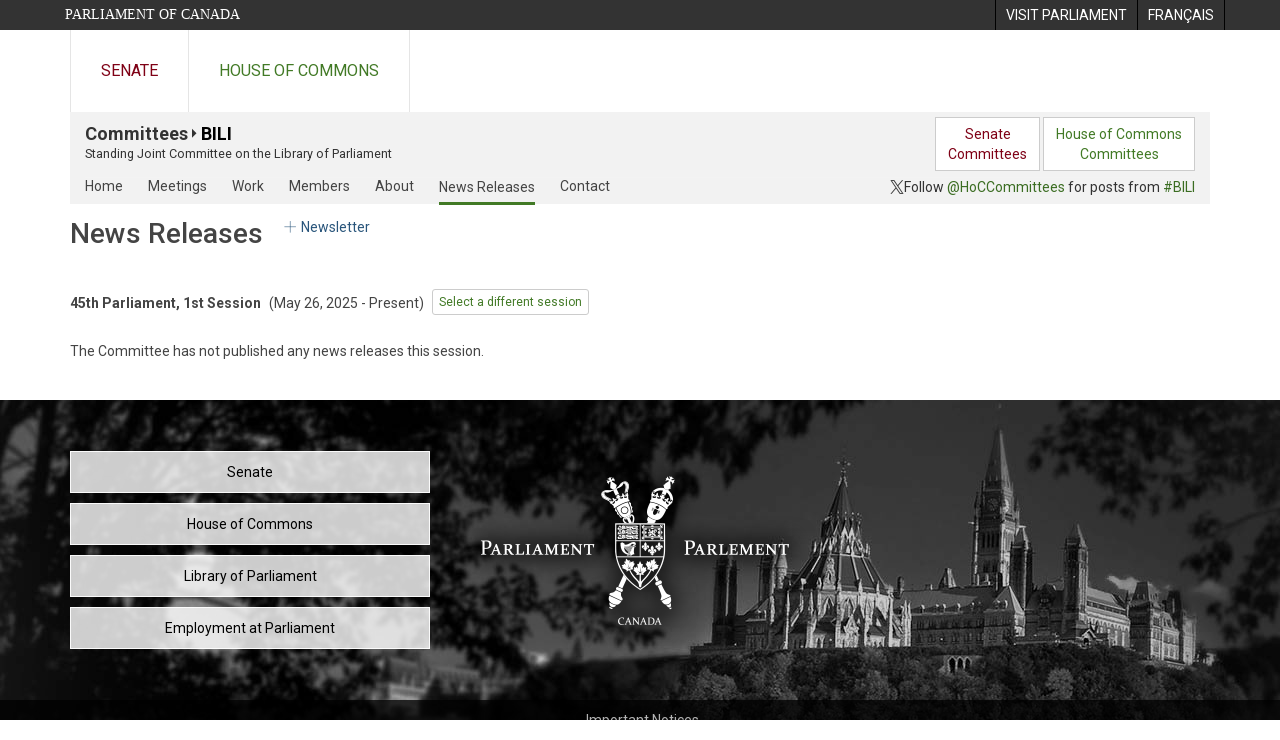

--- FILE ---
content_type: text/html; charset=utf-8
request_url: https://www.parl.ca/Committees/en/BILI/NewsReleases
body_size: 78423
content:





<!DOCTYPE html>

<html class="no-js" dir="ltr" lang="en" xml:lang="en">
<head>
    <meta charset="utf-8" />
    <title>BILI - News Releases - House of Commons of Canada</title>
    <meta name="description" content="A list of news releases published by the Library of Parliament. The news releases can be sorted by Parliament and Session.">
    <meta name="institution" content="House of Commons">
    <meta name="viewport" content="width=device-width, initial-scale=1.0">

    <link rel="stylesheet" media="all" type="text/css" href="/committees/ParlWebFoundation/Content/fonts/ionicons/ionicons.css" />
    <link rel='stylesheet' type='text/css' href='//fonts.googleapis.com/css?family=Open+Sans'>

    <script type='text/javascript' src='/CommonElements/js/jquery-3.7.1.min.js'></script>
<script type='text/javascript' src='/CommonElements/js/bootstrap.min.js'></script>
<link rel='stylesheet' type='text/css' media='all' href='/CommonElements/styles/bootstrap.min.css' />
<link rel='stylesheet' type='text/css' media='all' href='/CommonElements/styles/hoc-icons.min.css' />
<link rel='stylesheet' type='text/css' media='all' href='/CommonElements/styles/ce-parl-main.min.css' />
<link rel='stylesheet' type='text/css' media='all' href='/CommonElements/styles/ce-parl-mobile.min.css' />
<script type='text/javascript' src='https://www.googletagmanager.com/gtag/js?id=G-3B4FY0L638'></script>
<script>window.dataLayer = window.dataLayer || [];function gtag(){dataLayer.push(arguments);}gtag('js', new Date());gtag('config', 'G-3B4FY0L638');</script>

    
    
    <link rel="stylesheet" media="all" type="text/css" href="/committees/Styles/site.css" />
    


</head>

<body class="">

    
    <!-- Skip to Content -->
				<div class="local-anchor-container">
					<a href="#StartOfContent" class="ce-parl-skipnav sr-only sr-only-focusable">Skip to main content</a>
				</div>
				<!-- Parliament Header -->
				<div role="banner" class="ce-parl-header hidden-print">
					<div class="container">
						<a href="//www.parl.ca" class="ce-parl-btn pull-left">Parliament of Canada</a>
						<ul class="pull-right" role="menu">
							<li role="menuitem"> 
								<a href="https://visit.parl.ca/index-e.html" class="hoccmn-parent-org" rel="external">
										<span class="hidden-xs">Visit Parliament</span>
										<span class="visible-xs">Visit</span>
								</a>				
							</li>
							<li role="menuitem"> 
								<a href="https://www.parl.ca/Committees/fr/BILI/NewsReleases" class="hoccmn-parent-org">
										<span lang="fr-CA" class="hidden-xs">Français</span>
										<span lang="fr-CA" class="visible-xs">FR</span>
								</a>				
							</li>
						</ul>
					</div>
				</div>
				<!-- Parl Navigation -->
				<nav class="ce-parl-nav hidden-print" aria-label="Main">
					<div class="container">
						<div class="row">
							<div class="col-sm-12">
								<ul class="ce-parl-nav-list">
										<li><a href="//sencanada.ca/en" class="ce-parl-nav-senate-link" rel="external">Senate</a></li>
										<li><a href="//www.ourcommons.ca" class="ce-parl-nav-hoc-link">House of Commons</a></li>
								</ul>
							</div>
						</div>
					</div>
				</nav>

    <div class="container" role="main">
        <a id="StartOfContent" tabindex="-1"></a>
        <div class="core-content">

        </div>

        






<nav class="navbar navbar-sitesection hidden-xs" role="navigation" aria-label="site navigation menu">
    

    <div class="core-content">

        <div class="navbar-header">
            <div class="navbar-brand">
                <div class="site-brand"><a class='header-title' href='//www.ourcommons.ca/committees/en/Home'>Committees</a> <i class='ion-android-arrow-dropright'></i> <a class='header-title current-committee-profile' href='/committees/en/BILI'>BILI</a></div>
                <div class="institution-brand">Standing Joint Committee on the Library of Parliament</div>
            </div>
            
        </div>

    </div>

</nav>

<!-- Desktop and Mobile Navigation -->
<nav class="navbar navbar-profile" role="navigation" aria-label="Navigation bar profile">

    <div class="core-content">

        <!-- Navigation bar on mobile only -->
        <div class="navbar-header hidden-sm hidden-md hidden-lg">

            <div class="navbar-brand">
                <div class="profile-title-primary"><a class='header-title' href='//www.ourcommons.ca/committees/en/Home'>Committees</a> <i class='ion-android-arrow-dropright'></i> <a class='header-title current-committee-profile' href='/committees/en/BILI'>BILI</a></div>
            </div>
        </div>

        <!-- Shown on desktop and mobile. Collapses into hamburger menu on mobile -->
        <div class="navbar-collapse" id="collapsible-profile-navbar">
            
    



<div class="hidden-xs">
    <ul class="nav navbar-nav">

            <li Class="inactive">
                <a Class="committees-profile-menu-home" href="/Committees/en/BILI">Home</a>
            </li>
            <li Class="inactive">
                <a Class="committees-profile-menu-home" href="/Committees/en/BILI/Meetings">Meetings</a>
            </li>
            <li Class="inactive">
                <a Class="committees-profile-menu-home" href="/Committees/en/BILI/Work">Work</a>
            </li>
            <li Class="inactive">
                <a Class="committees-profile-menu-home" href="/Committees/en/BILI/Members">Members</a>
            </li>
            <li Class="inactive">
                <a Class="committees-profile-menu-home" href="/Committees/en/BILI/About">About</a>
            </li>
            <li Class="active">
                <a Class="committees-profile-menu-home" href="/Committees/en/BILI/NewsReleases">News Releases</a>
            </li>
            <li Class="inactive">
                <a Class="committees-profile-menu-home" href="/Committees/en/BILI/Contact">Contact</a>
            </li>
    </ul>

        <div class="navbar-desktop-joint-button pull-right" role="menu">
            <div Class="btn btn-default SenatCommitteeButton">
                <a Class="committees-profile-menu-senat-Committees" role="menuitem" href="https://sencanada.ca/en/committees">Senate<br/>Committees</a>
            </div>
            <div Class="btn btn-default HouseCommitteeButton">
                <a class="committees-profile-menu-house-of-commons-committees" role="menuitem" href="//www.ourcommons.ca/Committees/en/">House of Commons<br/>Committees</a>
            </div>
        </div>
</div>

<!-- Mobile version -->
<div class="visible-xs">
    <div class="accordion-menu-mobile">
        <div class="accordion-section">
            <div class="accordion-toggle header">
                <div class="committee-profile-menu-header">
                    <div class="header-title">BILI</div>
                    <div class="profile-title-secondary">Library of Parliament</div>
                </div>
                <button class="expand-collapse-icon" aria-expanded="false" aria-controls="accordion-content-id" aria-label="committee profile" style="margin-top:-35px;">
                </button>
            </div>

            <ul class="accordion-content committee-content" id="accordion-content-id" aria-label="Profile menu">
                    <li>
                        <a Class="committees-profile-menu-home" href="/Committees/en/BILI">
                            <div Class="menu-item inactive">
                                <i Class="icon-home"></i> Home
                            </div>
                        </a>
                    </li>
                    <li>
                        <a class="committees-profile-menu-meetings" href="/Committees/en/BILI/Meetings">
                            <div class="menu-item inactive">
                                <i class="icon-calendar"></i> Meetings
                            </div>
                        </a>
                    </li>
                    <li>
                        <a class="committees-profile-menu-work" href="/Committees/en/BILI/Work">
                            <div class="menu-item inactive">
                                <i class="icon-book"></i> Work
                            </div>
                        </a>
                    </li>
                    <li>
                        <a class="committees-profile-menu-members" href="/Committees/en/BILI/Members">
                            <div class="menu-item inactive">
                                <i class="icon-group3"></i> Members
                            </div>
                        </a>
                    </li>
                    <li>
                        <a class="committees-profile-menu-about" href="/Committees/en/BILI/About">
                            <div class="menu-item inactive">
                                <i class="icon-info-circle"></i> About
                            </div>
                        </a>
                    </li>
                    <li>
                        <a class="committees-profile-menu-newsrelease" href="/Committees/en/BILI/NewsReleases">
                            <div class="menu-item active">
                                <i class="icon-newspaper"></i> News Releases
                            </div>
                        </a>
                    </li>
                    <li>
                        <a class="committees-profile-menu-contact" href="/Committees/en/BILI/Contact">
                            <div class="menu-item inactive">
                                <i class="icon-envelope"></i> Contact
                            </div>
                        </a>
                    </li>

                    <li>
                        <a Class="committees-profile-menu-senat-Committees" href="https://sencanada.ca/en/committees)">
                            <div Class="menu-item">
                                Senate Committees
                            </div>
                        </a>
                    </li>
                    <li>
                        <a Class="committees-profile-menu-house-of-commons-committees" href="//www.ourcommons.ca/Committees/en/">
                            <div Class="menu-item">
                                House of Commons Committees
                            </div>
                        </a>
                    </li>
            </ul>
        </div>

    </div>
</div>


<!-- Twitter link -->
    <div Class="twitter-link">
        <i Class="hoc-icon icon-social-twitter"></i><span>Follow <a href="https://twitter.com/HoCCommittees?lang=en">@HoCCommittees</a> for posts from <a href="https://twitter.com/search?f=tweets&amp;vertical=default&amp;q=%23BILI%20from:hoccommittees%20OR%20from:hocchamber&amp;src=typd&amp;lang=en">#BILI</a></span>
    </div>


        </div>

    </div>

</nav>



<a class="content-link" name="content"></a>















<!-- Title and Session Selector -->
<div class="panel panel-default">
    <div class="core-content">

            <h1 class="inline">News Releases</h1>
                <a class="committee-follow-button" href="//www.ourcommons.ca/cmte-subscription/en/Newsletter"><i class="icon-plus"></i>Newsletter</a>




<script type="text/javascript">

    $(document).ready(function () {

        $("#change-session-button").click(function () {
            $(this).addClass("hidden");
            $('#close-session-selector-button').removeClass("hidden");
            setTimeout(function () { $('.session-selector.active').trigger('set-session-focus') }, 50)
        })


        $("#close-session-selector-button").click(function () {
            $(this).addClass("hidden");
            $('#change-session-button').removeClass("hidden");
        })

        $(".session-selector-left").click(function () {
            var $sessionSelectorWrapper = $(this).parent().find('.session-selector-sessions-wrapper')
            $sessionSelectorWrapper.stop().animate({
                scrollLeft: $sessionSelectorWrapper.scrollLeft() - $sessionSelectorWrapper.width() + ($sessionSelectorWrapper.width() * 20 / 100)
            }, 500);
        });
        $(".session-selector-right").click(function () {
            var $sessionSelectorWrapper = $(this).parent().find('.session-selector-sessions-wrapper')
            $sessionSelectorWrapper.stop().animate({
                scrollLeft: $sessionSelectorWrapper.scrollLeft() + $sessionSelectorWrapper.width() - ($sessionSelectorWrapper.width() * 20 / 100)
            }, 500);
        });

        $('.session-selector-sessions-wrapper').on('scroll', function () {

            $sessionSelectorLeft = $(this).parent().find('.session-selector-left')
            $sessionSelectorRight = $(this).parent().find('.session-selector-right')

            if ($(this).scrollLeft() == 0) {
                $sessionSelectorLeft.addClass('disabled');
            } else {
                $sessionSelectorLeft.removeClass('disabled');
            }

            if ($(this).scrollLeft() + $(this).width() == $(this)[0].scrollWidth) {
                $sessionSelectorRight.addClass('disabled');
            } else {
                $sessionSelectorRight.removeClass('disabled');
            }
        });

        $('.session-selector').popover();

        $('.session-selector').on('hover', function () {
            if (Modernizr.touch) {
                return false;
            }
        });
        $('.session-selector').on('click', function () {
            if (Modernizr.touch) {
                $('.session-selector').show()
                return false;
            } else {
                $(this).trigger("session-changed")
                if ($(this).attr("href") == "") {
                    return false;
                }
            }

        });

        $('.session-selector').on('set-session-focus', function () {

            var $sessionSelectorWrapper = $(this).closest('.session-selector-container').find('.session-selector-sessions-wrapper')

            $sessionSelectorWrapper.stop().animate({
                scrollLeft: $sessionSelectorWrapper.scrollLeft() - $sessionSelectorWrapper.width() + $(this).position().left + ($sessionSelectorWrapper.width() / 2)
            }, 250);
        })

        $('.session-selector').on('session-changed', function () {

            $('.session-selector').removeClass('active');
            $(this).addClass('active')

            //var $sessionSelectorWrapper = $(this).closest('.session-selector-container').find('.session-selector-sessions-wrapper')

            //if ($(this).position().left < 0 || ($(this).position().left + $(this).width() > $sessionSelectorWrapper.width())) {
            //    $sessionSelectorWrapper.stop().animate({
            //        scrollLeft: $sessionSelectorWrapper.scrollLeft() - $sessionSelectorWrapper.width() + $(this).position().left + ($sessionSelectorWrapper.width() / 2)
            //    }, 500);
            //}
        })


        $('.session-selector').on('inserted.bs.popover', function () {
            var btn = ''
            var $popupDetails = $(this).parent().find('.session-popover-details')
            if (!Modernizr.touch) {
                $popupDetails.find('.session-button-wrapper').remove();
            }
            $('#' + $(this).data('bs.popover').$tip[0].id).css('margin-top', '12px').html($popupDetails.html()) // => popover12356
        });

        $('.session-selector.active').trigger('set-session-focus')

    })

</script>



<div id="IsLatestSessionActive" class="hidden">yes</div>
<div class="session-archives-block">
    <div class="session-archives-header">
        <span id="session-bold">45th Parliament, 1st Session</span>
            <div id="session-reg">(May 26, 2025 - Present)</div>
            <span class="archive-inline-button" id="change-session">
                <a class="btn btn-default btn-sm" href="" onclick="return false;" onkeypress="return false;">Select a different session</a>
            </span>
    </div>
</div>
<div class="session-archives-container" style=display:none;>
    <div class="session-archives-centered-container carousel slide" data-ride="carousel">
        <div class='sessions-visible-container'>
            <div class='sessions-hidden-container'>


                <div class="session-selector-container">
                    <div class="session-selector-left">
                        <i class="hoc-icon icon-left"></i>
                    </div>
                    <div class="session-selector-sessions-wrapper">
                        <div class="session-selector-sessions">
                                    <div style="padding-left:6px;width:253px;border-bottom-color:#D71920" Class="session-selector-session">
                                        <div style="display:table;width:253px;">
                                            <a data-trigger="hover" data-placement="bottom" data-toggle="popover" data-container="body" data-content=""
                                               title="35th Parliament, 1st Session, January 17, 1994 - February 2, 1996"
                                               data-acronym="acronym" data-parliament="35" data-session="1" href="https://www.parl.ca/Committees/en/BILI/NewsReleases?parl=35&amp;session=1" class="session-selector " style="width:245px">
                                                <div aria-hidden="true">35-1</div>
                                            </a>

                                            <span class="" style="width:8px">
                                                <span class="sr-only">
                                                    Period between sessions
                                                </span>
                                            </span>
                                            <div Class="session-popover-details hidden">
                                                <div Class="arrow" style="left: 50%;"></div>
                                                <div Class="popover-title">
                                                    <div Class="session-title">35th Parliament, 1st Session</div>
                                                    <div Class="session-date">January 17, 1994 - February 2, 1996</div>
                                                </div>

                                                <div Class="popover-content">
                                                    <div Class="session-caucus" style="color:#D71920;">Liberal</div>
                                                    <div Class="prime-minister">Right Hon. Jean Chr&#233;tien</div>
                                                    <div Class="session-button-wrapper">
                                                        <a href="https://www.parl.ca/Committees/en/BILI/NewsReleases?parl=35&amp;session=1" Class="session-select-button btn btn-default">ACCESS 35-1</a>
                                                    </div>
                                                </div>
                                            </div>
                                        </div>
                                    </div>
                                    <div style="padding-left:0px;width:188px;border-bottom-color:#D71920" Class="session-selector-session">
                                        <div style="display:table;width:188px;">
                                            <a data-trigger="hover" data-placement="bottom" data-toggle="popover" data-container="body" data-content=""
                                               title="35th Parliament, 2nd Session, February 27, 1996 - April 27, 1997"
                                               data-acronym="acronym" data-parliament="35" data-session="2" href="https://www.parl.ca/Committees/en/BILI/NewsReleases?parl=35&amp;session=2" class="session-selector " style="width:139px">
                                                <div aria-hidden="true">35-2</div>
                                            </a>

                                            <span class="" style="width:49px">
                                                <span class="sr-only">
                                                    Period between parliaments
                                                </span>
                                            </span>
                                            <div Class="session-popover-details hidden">
                                                <div Class="arrow" style="left: 50%;"></div>
                                                <div Class="popover-title">
                                                    <div Class="session-title">35th Parliament, 2nd Session</div>
                                                    <div Class="session-date">February 27, 1996 - April 27, 1997</div>
                                                </div>

                                                <div Class="popover-content">
                                                    <div Class="session-caucus" style="color:#D71920;">Liberal</div>
                                                    <div Class="prime-minister">Right Hon. Jean Chr&#233;tien</div>
                                                    <div Class="session-button-wrapper">
                                                        <a href="https://www.parl.ca/Committees/en/BILI/NewsReleases?parl=35&amp;session=2" Class="session-select-button btn btn-default">ACCESS 35-2</a>
                                                    </div>
                                                </div>
                                            </div>
                                        </div>
                                    </div>
                                    <div style="padding-left:0px;width:247px;border-bottom-color:#D71920" Class="session-selector-session">
                                        <div style="display:table;width:247px;">
                                            <a data-trigger="hover" data-placement="bottom" data-toggle="popover" data-container="body" data-content=""
                                               title="36th Parliament, 1st Session, September 22, 1997 - September 18, 1999"
                                               data-acronym="acronym" data-parliament="36" data-session="1" href="https://www.parl.ca/Committees/en/BILI/NewsReleases?parl=36&amp;session=1" class="session-selector " style="width:239px">
                                                <div aria-hidden="true">36-1</div>
                                            </a>

                                            <span class="" style="width:8px">
                                                <span class="sr-only">
                                                    Period between sessions
                                                </span>
                                            </span>
                                            <div Class="session-popover-details hidden">
                                                <div Class="arrow" style="left: 50%;"></div>
                                                <div Class="popover-title">
                                                    <div Class="session-title">36th Parliament, 1st Session</div>
                                                    <div Class="session-date">September 22, 1997 - September 18, 1999</div>
                                                </div>

                                                <div Class="popover-content">
                                                    <div Class="session-caucus" style="color:#D71920;">Liberal</div>
                                                    <div Class="prime-minister">Right Hon. Jean Chr&#233;tien</div>
                                                    <div Class="session-button-wrapper">
                                                        <a href="https://www.parl.ca/Committees/en/BILI/NewsReleases?parl=36&amp;session=1" Class="session-select-button btn btn-default">ACCESS 36-1</a>
                                                    </div>
                                                </div>
                                            </div>
                                        </div>
                                    </div>
                                    <div style="padding-left:0px;width:156px;border-bottom-color:#D71920" Class="session-selector-session">
                                        <div style="display:table;width:156px;">
                                            <a data-trigger="hover" data-placement="bottom" data-toggle="popover" data-container="body" data-content=""
                                               title="36th Parliament, 2nd Session, October 12, 1999 - October 22, 2000"
                                               data-acronym="acronym" data-parliament="36" data-session="2" href="https://www.parl.ca/Committees/en/BILI/NewsReleases?parl=36&amp;session=2" class="session-selector " style="width:123px">
                                                <div aria-hidden="true">36-2</div>
                                            </a>

                                            <span class="" style="width:33px">
                                                <span class="sr-only">
                                                    Period between parliaments
                                                </span>
                                            </span>
                                            <div Class="session-popover-details hidden">
                                                <div Class="arrow" style="left: 50%;"></div>
                                                <div Class="popover-title">
                                                    <div Class="session-title">36th Parliament, 2nd Session</div>
                                                    <div Class="session-date">October 12, 1999 - October 22, 2000</div>
                                                </div>

                                                <div Class="popover-content">
                                                    <div Class="session-caucus" style="color:#D71920;">Liberal</div>
                                                    <div Class="prime-minister">Right Hon. Jean Chr&#233;tien</div>
                                                    <div Class="session-button-wrapper">
                                                        <a href="https://www.parl.ca/Committees/en/BILI/NewsReleases?parl=36&amp;session=2" Class="session-select-button btn btn-default">ACCESS 36-2</a>
                                                    </div>
                                                </div>
                                            </div>
                                        </div>
                                    </div>
                                    <div style="padding-left:0px;width:200px;border-bottom-color:#D71920" Class="session-selector-session">
                                        <div style="display:table;width:200px;">
                                            <a data-trigger="hover" data-placement="bottom" data-toggle="popover" data-container="body" data-content=""
                                               title="37th Parliament, 1st Session, January 29, 2001 - September 16, 2002"
                                               data-acronym="acronym" data-parliament="37" data-session="1" href="https://www.parl.ca/Committees/en/BILI/NewsReleases?parl=37&amp;session=1" class="session-selector " style="width:195px">
                                                <div aria-hidden="true">37-1</div>
                                            </a>

                                            <span class="" style="width:5px">
                                                <span class="sr-only">
                                                    Period between sessions
                                                </span>
                                            </span>
                                            <div Class="session-popover-details hidden">
                                                <div Class="arrow" style="left: 50%;"></div>
                                                <div Class="popover-title">
                                                    <div Class="session-title">37th Parliament, 1st Session</div>
                                                    <div Class="session-date">January 29, 2001 - September 16, 2002</div>
                                                </div>

                                                <div Class="popover-content">
                                                    <div Class="session-caucus" style="color:#D71920;">Liberal</div>
                                                    <div Class="prime-minister">Right Hon. Jean Chr&#233;tien</div>
                                                    <div Class="session-button-wrapper">
                                                        <a href="https://www.parl.ca/Committees/en/BILI/NewsReleases?parl=37&amp;session=1" Class="session-select-button btn btn-default">ACCESS 37-1</a>
                                                    </div>
                                                </div>
                                            </div>
                                        </div>
                                    </div>
                                    <div style="padding-left:0px;width:161px;border-bottom-color:#D71920" Class="session-selector-session">
                                        <div style="display:table;width:161px;">
                                            <a data-trigger="hover" data-placement="bottom" data-toggle="popover" data-container="body" data-content=""
                                               title="37th Parliament, 2nd Session, September 30, 2002 - November 12, 2003"
                                               data-acronym="acronym" data-parliament="37" data-session="2" href="https://www.parl.ca/Committees/en/BILI/NewsReleases?parl=37&amp;session=2" class="session-selector " style="width:134px">
                                                <div aria-hidden="true">37-2</div>
                                            </a>

                                            <span class="" style="width:27px">
                                                <span class="sr-only">
                                                    Period between sessions
                                                </span>
                                            </span>
                                            <div Class="session-popover-details hidden">
                                                <div Class="arrow" style="left: 50%;"></div>
                                                <div Class="popover-title">
                                                    <div Class="session-title">37th Parliament, 2nd Session</div>
                                                    <div Class="session-date">September 30, 2002 - November 12, 2003</div>
                                                </div>

                                                <div Class="popover-content">
                                                    <div Class="session-caucus" style="color:#D71920;">Liberal</div>
                                                    <div Class="prime-minister">Right Hon. Jean Chr&#233;tien</div>
                                                    <div Class="session-button-wrapper">
                                                        <a href="https://www.parl.ca/Committees/en/BILI/NewsReleases?parl=37&amp;session=2" Class="session-select-button btn btn-default">ACCESS 37-2</a>
                                                    </div>
                                                </div>
                                            </div>
                                        </div>
                                    </div>
                                    <div style="padding-left:0px;width:84px;border-bottom-color:#D71920" Class="session-selector-session">
                                        <div style="display:table;width:84px;">
                                            <a data-trigger="hover" data-placement="bottom" data-toggle="popover" data-container="body" data-content=""
                                               title="37th Parliament, 3rd Session, February 2, 2004 - May 23, 2004"
                                               data-acronym="acronym" data-parliament="37" data-session="3" href="https://www.parl.ca/Committees/en/BILI/NewsReleases?parl=37&amp;session=3" class="session-selector " style="width:40px">
                                                <div aria-hidden="true">37-3</div>
                                            </a>

                                            <span class="" style="width:44px">
                                                <span class="sr-only">
                                                    Period between parliaments
                                                </span>
                                            </span>
                                            <div Class="session-popover-details hidden">
                                                <div Class="arrow" style="left: 50%;"></div>
                                                <div Class="popover-title">
                                                    <div Class="session-title">37th Parliament, 3rd Session</div>
                                                    <div Class="session-date">February 2, 2004 - May 23, 2004</div>
                                                </div>

                                                <div Class="popover-content">
                                                    <div Class="session-caucus" style="color:#D71920;">Liberal</div>
                                                    <div Class="prime-minister">Right Hon. Paul Martin</div>
                                                    <div Class="session-button-wrapper">
                                                        <a href="https://www.parl.ca/Committees/en/BILI/NewsReleases?parl=37&amp;session=3" Class="session-select-button btn btn-default">ACCESS 37-3</a>
                                                    </div>
                                                </div>
                                            </div>
                                        </div>
                                    </div>
                                    <div style="padding-left:0px;width:180px;border-bottom-color:#D71920" Class="session-selector-session">
                                        <div style="display:table;width:180px;">
                                            <a data-trigger="hover" data-placement="bottom" data-toggle="popover" data-container="body" data-content=""
                                               title="38th Parliament, 1st Session, October 4, 2004 - November 29, 2005"
                                               data-acronym="acronym" data-parliament="38" data-session="1" href="https://www.parl.ca/Committees/en/BILI/NewsReleases?parl=38&amp;session=1" class="session-selector " style="width:139px">
                                                <div aria-hidden="true">38-1</div>
                                            </a>

                                            <span class="" style="width:41px">
                                                <span class="sr-only">
                                                    Period between parliaments
                                                </span>
                                            </span>
                                            <div Class="session-popover-details hidden">
                                                <div Class="arrow" style="left: 50%;"></div>
                                                <div Class="popover-title">
                                                    <div Class="session-title">38th Parliament, 1st Session</div>
                                                    <div Class="session-date">October 4, 2004 - November 29, 2005</div>
                                                </div>

                                                <div Class="popover-content">
                                                    <div Class="session-caucus" style="color:#D71920;">Liberal</div>
                                                    <div Class="prime-minister">Right Hon. Paul Martin</div>
                                                    <div Class="session-button-wrapper">
                                                        <a href="https://www.parl.ca/Committees/en/BILI/NewsReleases?parl=38&amp;session=1" Class="session-select-button btn btn-default">ACCESS 38-1</a>
                                                    </div>
                                                </div>
                                            </div>
                                        </div>
                                    </div>
                                    <div style="padding-left:0px;width:184px;border-bottom-color:#002395" Class="session-selector-session">
                                        <div style="display:table;width:184px;">
                                            <a data-trigger="hover" data-placement="bottom" data-toggle="popover" data-container="body" data-content=""
                                               title="39th Parliament, 1st Session, April 3, 2006 - September 14, 2007"
                                               data-acronym="acronym" data-parliament="39" data-session="1" href="https://www.parl.ca/Committees/en/BILI/NewsReleases?parl=39&amp;session=1" class="session-selector " style="width:174px">
                                                <div aria-hidden="true">39-1</div>
                                            </a>

                                            <span class="" style="width:10px">
                                                <span class="sr-only">
                                                    Period between sessions
                                                </span>
                                            </span>
                                            <div Class="session-popover-details hidden">
                                                <div Class="arrow" style="left: 50%;"></div>
                                                <div Class="popover-title">
                                                    <div Class="session-title">39th Parliament, 1st Session</div>
                                                    <div Class="session-date">April 3, 2006 - September 14, 2007</div>
                                                </div>

                                                <div Class="popover-content">
                                                    <div Class="session-caucus" style="color:#002395;">Conservative</div>
                                                    <div Class="prime-minister">Right Hon. Stephen Harper</div>
                                                    <div Class="session-button-wrapper">
                                                        <a href="https://www.parl.ca/Committees/en/BILI/NewsReleases?parl=39&amp;session=1" Class="session-select-button btn btn-default">ACCESS 39-1</a>
                                                    </div>
                                                </div>
                                            </div>
                                        </div>
                                    </div>
                                    <div style="padding-left:0px;width:131px;border-bottom-color:#002395" Class="session-selector-session">
                                        <div style="display:table;width:131px;">
                                            <a data-trigger="hover" data-placement="bottom" data-toggle="popover" data-container="body" data-content=""
                                               title="39th Parliament, 2nd Session, October 16, 2007 - September 7, 2008"
                                               data-acronym="acronym" data-parliament="39" data-session="2" href="https://www.parl.ca/Committees/en/BILI/NewsReleases?parl=39&amp;session=2" class="session-selector " style="width:107px">
                                                <div aria-hidden="true">39-2</div>
                                            </a>

                                            <span class="" style="width:24px">
                                                <span class="sr-only">
                                                    Period between parliaments
                                                </span>
                                            </span>
                                            <div Class="session-popover-details hidden">
                                                <div Class="arrow" style="left: 50%;"></div>
                                                <div Class="popover-title">
                                                    <div Class="session-title">39th Parliament, 2nd Session</div>
                                                    <div Class="session-date">October 16, 2007 - September 7, 2008</div>
                                                </div>

                                                <div Class="popover-content">
                                                    <div Class="session-caucus" style="color:#002395;">Conservative</div>
                                                    <div Class="prime-minister">Right Hon. Stephen Harper</div>
                                                    <div Class="session-button-wrapper">
                                                        <a href="https://www.parl.ca/Committees/en/BILI/NewsReleases?parl=39&amp;session=2" Class="session-select-button btn btn-default">ACCESS 39-2</a>
                                                    </div>
                                                </div>
                                            </div>
                                        </div>
                                    </div>
                                    <div style="padding-left:0px;width:58px;border-bottom-color:#002395" Class="session-selector-session">
                                        <div style="display:table;width:58px;">
                                            <a data-trigger="hover" data-placement="bottom" data-toggle="popover" data-container="body" data-content=""
                                               title="40th Parliament, 1st Session, November 18, 2008 - December 4, 2008"
                                               data-acronym="acronym" data-parliament="40" data-session="1" href="https://www.parl.ca/Committees/en/BILI/NewsReleases?parl=40&amp;session=1" class="session-selector " style="width:40px">
                                                <div aria-hidden="true">40-1</div>
                                            </a>

                                            <span class="" style="width:18px">
                                                <span class="sr-only">
                                                    Period between sessions
                                                </span>
                                            </span>
                                            <div Class="session-popover-details hidden">
                                                <div Class="arrow" style="left: 50%;"></div>
                                                <div Class="popover-title">
                                                    <div Class="session-title">40th Parliament, 1st Session</div>
                                                    <div Class="session-date">November 18, 2008 - December 4, 2008</div>
                                                </div>

                                                <div Class="popover-content">
                                                    <div Class="session-caucus" style="color:#002395;">Conservative</div>
                                                    <div Class="prime-minister">Right Hon. Stephen Harper</div>
                                                    <div Class="session-button-wrapper">
                                                        <a href="https://www.parl.ca/Committees/en/BILI/NewsReleases?parl=40&amp;session=1" Class="session-select-button btn btn-default">ACCESS 40-1</a>
                                                    </div>
                                                </div>
                                            </div>
                                        </div>
                                    </div>
                                    <div style="padding-left:0px;width:132px;border-bottom-color:#002395" Class="session-selector-session">
                                        <div style="display:table;width:132px;">
                                            <a data-trigger="hover" data-placement="bottom" data-toggle="popover" data-container="body" data-content=""
                                               title="40th Parliament, 2nd Session, January 26, 2009 - December 30, 2009"
                                               data-acronym="acronym" data-parliament="40" data-session="2" href="https://www.parl.ca/Committees/en/BILI/NewsReleases?parl=40&amp;session=2" class="session-selector " style="width:111px">
                                                <div aria-hidden="true">40-2</div>
                                            </a>

                                            <span class="" style="width:21px">
                                                <span class="sr-only">
                                                    Period between sessions
                                                </span>
                                            </span>
                                            <div Class="session-popover-details hidden">
                                                <div Class="arrow" style="left: 50%;"></div>
                                                <div Class="popover-title">
                                                    <div Class="session-title">40th Parliament, 2nd Session</div>
                                                    <div Class="session-date">January 26, 2009 - December 30, 2009</div>
                                                </div>

                                                <div Class="popover-content">
                                                    <div Class="session-caucus" style="color:#002395;">Conservative</div>
                                                    <div Class="prime-minister">Right Hon. Stephen Harper</div>
                                                    <div Class="session-button-wrapper">
                                                        <a href="https://www.parl.ca/Committees/en/BILI/NewsReleases?parl=40&amp;session=2" Class="session-select-button btn btn-default">ACCESS 40-2</a>
                                                    </div>
                                                </div>
                                            </div>
                                        </div>
                                    </div>
                                    <div style="padding-left:0px;width:150px;border-bottom-color:#002395" Class="session-selector-session">
                                        <div style="display:table;width:150px;">
                                            <a data-trigger="hover" data-placement="bottom" data-toggle="popover" data-container="body" data-content=""
                                               title="40th Parliament, 3rd Session, March 3, 2010 - March 26, 2011"
                                               data-acronym="acronym" data-parliament="40" data-session="3" href="https://www.parl.ca/Committees/en/BILI/NewsReleases?parl=40&amp;session=3" class="session-selector " style="width:128px">
                                                <div aria-hidden="true">40-3</div>
                                            </a>

                                            <span class="" style="width:22px">
                                                <span class="sr-only">
                                                    Period between parliaments
                                                </span>
                                            </span>
                                            <div Class="session-popover-details hidden">
                                                <div Class="arrow" style="left: 50%;"></div>
                                                <div Class="popover-title">
                                                    <div Class="session-title">40th Parliament, 3rd Session</div>
                                                    <div Class="session-date">March 3, 2010 - March 26, 2011</div>
                                                </div>

                                                <div Class="popover-content">
                                                    <div Class="session-caucus" style="color:#002395;">Conservative</div>
                                                    <div Class="prime-minister">Right Hon. Stephen Harper</div>
                                                    <div Class="session-button-wrapper">
                                                        <a href="https://www.parl.ca/Committees/en/BILI/NewsReleases?parl=40&amp;session=3" Class="session-select-button btn btn-default">ACCESS 40-3</a>
                                                    </div>
                                                </div>
                                            </div>
                                        </div>
                                    </div>
                                    <div style="padding-left:0px;width:285px;border-bottom-color:#002395" Class="session-selector-session">
                                        <div style="display:table;width:285px;">
                                            <a data-trigger="hover" data-placement="bottom" data-toggle="popover" data-container="body" data-content=""
                                               title="41st Parliament, 1st Session, June 2, 2011 - September 13, 2013"
                                               data-acronym="acronym" data-parliament="41" data-session="1" href="https://www.parl.ca/Committees/en/BILI/NewsReleases?parl=41&amp;session=1" class="session-selector " style="width:274px">
                                                <div aria-hidden="true">41-1</div>
                                            </a>

                                            <span class="" style="width:11px">
                                                <span class="sr-only">
                                                    Period between sessions
                                                </span>
                                            </span>
                                            <div Class="session-popover-details hidden">
                                                <div Class="arrow" style="left: 50%;"></div>
                                                <div Class="popover-title">
                                                    <div Class="session-title">41st Parliament, 1st Session</div>
                                                    <div Class="session-date">June 2, 2011 - September 13, 2013</div>
                                                </div>

                                                <div Class="popover-content">
                                                    <div Class="session-caucus" style="color:#002395;">Conservative</div>
                                                    <div Class="prime-minister">Right Hon. Stephen Harper</div>
                                                    <div Class="session-button-wrapper">
                                                        <a href="https://www.parl.ca/Committees/en/BILI/NewsReleases?parl=41&amp;session=1" Class="session-select-button btn btn-default">ACCESS 41-1</a>
                                                    </div>
                                                </div>
                                            </div>
                                        </div>
                                    </div>
                                    <div style="padding-left:0px;width:256px;border-bottom-color:#002395" Class="session-selector-session">
                                        <div style="display:table;width:256px;">
                                            <a data-trigger="hover" data-placement="bottom" data-toggle="popover" data-container="body" data-content=""
                                               title="41st Parliament, 2nd Session, October 16, 2013 - August 2, 2015"
                                               data-acronym="acronym" data-parliament="41" data-session="2" href="https://www.parl.ca/Committees/en/BILI/NewsReleases?parl=41&amp;session=2" class="session-selector " style="width:216px">
                                                <div aria-hidden="true">41-2</div>
                                            </a>

                                            <span class="" style="width:40px">
                                                <span class="sr-only">
                                                    Period between parliaments
                                                </span>
                                            </span>
                                            <div Class="session-popover-details hidden">
                                                <div Class="arrow" style="left: 50%;"></div>
                                                <div Class="popover-title">
                                                    <div Class="session-title">41st Parliament, 2nd Session</div>
                                                    <div Class="session-date">October 16, 2013 - August 2, 2015</div>
                                                </div>

                                                <div Class="popover-content">
                                                    <div Class="session-caucus" style="color:#002395;">Conservative</div>
                                                    <div Class="prime-minister">Right Hon. Stephen Harper</div>
                                                    <div Class="session-button-wrapper">
                                                        <a href="https://www.parl.ca/Committees/en/BILI/NewsReleases?parl=41&amp;session=2" Class="session-select-button btn btn-default">ACCESS 41-2</a>
                                                    </div>
                                                </div>
                                            </div>
                                        </div>
                                    </div>
                                    <div style="padding-left:0px;width:481px;border-bottom-color:#D71920" Class="session-selector-session">
                                        <div style="display:table;width:481px;">
                                            <a data-trigger="hover" data-placement="bottom" data-toggle="popover" data-container="body" data-content=""
                                               title="42nd Parliament, 1st Session, December 3, 2015 - September 11, 2019"
                                               data-acronym="acronym" data-parliament="42" data-session="1" href="https://www.parl.ca/Committees/en/BILI/NewsReleases?parl=42&amp;session=1" class="session-selector " style="width:453px">
                                                <div aria-hidden="true">42-1</div>
                                            </a>

                                            <span class="" style="width:28px">
                                                <span class="sr-only">
                                                    Period between parliaments
                                                </span>
                                            </span>
                                            <div Class="session-popover-details hidden">
                                                <div Class="arrow" style="left: 50%;"></div>
                                                <div Class="popover-title">
                                                    <div Class="session-title">42nd Parliament, 1st Session</div>
                                                    <div Class="session-date">December 3, 2015 - September 11, 2019</div>
                                                </div>

                                                <div Class="popover-content">
                                                    <div Class="session-caucus" style="color:#D71920;">Liberal</div>
                                                    <div Class="prime-minister">Right Hon. Justin Trudeau</div>
                                                    <div Class="session-button-wrapper">
                                                        <a href="https://www.parl.ca/Committees/en/BILI/NewsReleases?parl=42&amp;session=1" Class="session-select-button btn btn-default">ACCESS 42-1</a>
                                                    </div>
                                                </div>
                                            </div>
                                        </div>
                                    </div>
                                    <div style="padding-left:0px;width:96px;border-bottom-color:#D71920" Class="session-selector-session">
                                        <div style="display:table;width:96px;">
                                            <a data-trigger="hover" data-placement="bottom" data-toggle="popover" data-container="body" data-content=""
                                               title="43rd Parliament, 1st Session, December 5, 2019 - August 18, 2020"
                                               data-acronym="acronym" data-parliament="43" data-session="1" href="https://www.parl.ca/Committees/en/BILI/NewsReleases?parl=43&amp;session=1" class="session-selector " style="width:84px">
                                                <div aria-hidden="true">43-1</div>
                                            </a>

                                            <span class="" style="width:12px">
                                                <span class="sr-only">
                                                    Period between sessions
                                                </span>
                                            </span>
                                            <div Class="session-popover-details hidden">
                                                <div Class="arrow" style="left: 50%;"></div>
                                                <div Class="popover-title">
                                                    <div Class="session-title">43rd Parliament, 1st Session</div>
                                                    <div Class="session-date">December 5, 2019 - August 18, 2020</div>
                                                </div>

                                                <div Class="popover-content">
                                                    <div Class="session-caucus" style="color:#D71920;">Liberal</div>
                                                    <div Class="prime-minister">Right Hon. Justin Trudeau</div>
                                                    <div Class="session-button-wrapper">
                                                        <a href="https://www.parl.ca/Committees/en/BILI/NewsReleases?parl=43&amp;session=1" Class="session-select-button btn btn-default">ACCESS 43-1</a>
                                                    </div>
                                                </div>
                                            </div>
                                        </div>
                                    </div>
                                    <div style="padding-left:0px;width:140px;border-bottom-color:#D71920" Class="session-selector-session">
                                        <div style="display:table;width:140px;">
                                            <a data-trigger="hover" data-placement="bottom" data-toggle="popover" data-container="body" data-content=""
                                               title="43rd Parliament, 2nd Session, September 23, 2020 - August 15, 2021"
                                               data-acronym="acronym" data-parliament="43" data-session="2" href="https://www.parl.ca/Committees/en/BILI/NewsReleases?parl=43&amp;session=2" class="session-selector " style="width:107px">
                                                <div aria-hidden="true">43-2</div>
                                            </a>

                                            <span class="" style="width:33px">
                                                <span class="sr-only">
                                                    Period between parliaments
                                                </span>
                                            </span>
                                            <div Class="session-popover-details hidden">
                                                <div Class="arrow" style="left: 50%;"></div>
                                                <div Class="popover-title">
                                                    <div Class="session-title">43rd Parliament, 2nd Session</div>
                                                    <div Class="session-date">September 23, 2020 - August 15, 2021</div>
                                                </div>

                                                <div Class="popover-content">
                                                    <div Class="session-caucus" style="color:#D71920;">Liberal</div>
                                                    <div Class="prime-minister">Right Hon. Justin Trudeau</div>
                                                    <div Class="session-button-wrapper">
                                                        <a href="https://www.parl.ca/Committees/en/BILI/NewsReleases?parl=43&amp;session=2" Class="session-select-button btn btn-default">ACCESS 43-2</a>
                                                    </div>
                                                </div>
                                            </div>
                                        </div>
                                    </div>
                                    <div style="padding-left:0px;width:421px;border-bottom-color:#D71920" Class="session-selector-session">
                                        <div style="display:table;width:421px;">
                                            <a data-trigger="hover" data-placement="bottom" data-toggle="popover" data-container="body" data-content=""
                                               title="44th Parliament, 1st Session, November 22, 2021 - January 6, 2025"
                                               data-acronym="acronym" data-parliament="44" data-session="1" href="https://www.parl.ca/Committees/en/BILI/NewsReleases?parl=44&amp;session=1" class="session-selector " style="width:375px">
                                                <div aria-hidden="true">44-1</div>
                                            </a>

                                            <span class="" style="width:46px">
                                                <span class="sr-only">
                                                    Period between parliaments
                                                </span>
                                            </span>
                                            <div Class="session-popover-details hidden">
                                                <div Class="arrow" style="left: 50%;"></div>
                                                <div Class="popover-title">
                                                    <div Class="session-title">44th Parliament, 1st Session</div>
                                                    <div Class="session-date">November 22, 2021 - January 6, 2025</div>
                                                </div>

                                                <div Class="popover-content">
                                                    <div Class="session-caucus" style="color:#D71920;">Liberal</div>
                                                    <div Class="prime-minister">Right Hon. Justin Trudeau</div>
                                                    <div Class="session-button-wrapper">
                                                        <a href="https://www.parl.ca/Committees/en/BILI/NewsReleases?parl=44&amp;session=1" Class="session-select-button btn btn-default">ACCESS 44-1</a>
                                                    </div>
                                                </div>
                                            </div>
                                        </div>
                                    </div>
                                    <div style="padding-left:0px;width:77px;border-bottom-color:#D71920" Class="session-selector-session">
                                        <div style="display:table;width:77px;">
                                            <a data-trigger="hover" data-placement="bottom" data-toggle="popover" data-container="body" data-content=""
                                               title="45th Parliament, 1st Session, May 26, 2025 - Present"
                                               data-acronym="acronym" data-parliament="45" data-session="1" href="https://www.parl.ca/Committees/en/BILI/NewsReleases?parl=45&amp;session=1" class="session-selector  active" style="width:77px">
                                                <div aria-hidden="true">45-1</div>
                                            </a>

                                            <span class="hidden" style="width:0px">
                                                <span class="sr-only">
                                                    Period between sessions
                                                </span>
                                            </span>
                                            <div Class="session-popover-details hidden">
                                                <div Class="arrow" style="left: 50%;"></div>
                                                <div Class="popover-title">
                                                    <div Class="session-title">45th Parliament, 1st Session</div>
                                                    <div Class="session-date">May 26, 2025 - Present</div>
                                                </div>

                                                <div Class="popover-content">
                                                    <div Class="session-caucus" style="color:#D71920;">Liberal</div>
                                                    <div Class="prime-minister">Right Hon. Mark Carney</div>
                                                    <div Class="session-button-wrapper">
                                                        <a href="https://www.parl.ca/Committees/en/BILI/NewsReleases?parl=45&amp;session=1" Class="session-select-button btn btn-default">ACCESS 45-1</a>
                                                    </div>
                                                </div>
                                            </div>
                                        </div>
                                    </div>




                        </div>
                        <div Class="session-selector-years">
                                <div style="width:116.5px">1994</div>
                                <div style="width:116.5px">1995</div>
                                <div style="width:116.5px">1996</div>
                                <div style="width:116.5px">1997</div>
                                <div style="width:116.5px">1998</div>
                                <div style="width:116.5px">1999</div>
                                <div style="width:116.5px">2000</div>
                                <div style="width:116.5px">2001</div>
                                <div style="width:116.5px">2002</div>
                                <div style="width:116.5px">2003</div>
                                <div style="width:119.5px">2004</div>
                                <div style="width:116.5px">2005</div>
                                <div style="width:116.5px">2006</div>
                                <div style="width:116.5px">2007</div>
                                <div style="width:151.5px">2008</div>
                                <div style="width:116.5px">2009</div>
                                <div style="width:116.5px">2010</div>
                                <div style="width:116.5px">2011</div>
                                <div style="width:116.5px">2012</div>
                                <div style="width:116.5px">2013</div>
                                <div style="width:116.5px">2014</div>
                                <div style="width:116.5px">2015</div>
                                <div style="width:116.5px">2016</div>
                                <div style="width:116.5px">2017</div>
                                <div style="width:116.5px">2018</div>
                                <div style="width:116.5px">2019</div>
                                <div style="width:116.5px">2020</div>
                                <div style="width:116.5px">2021</div>
                                <div style="width:116.5px">2022</div>
                                <div style="width:116.5px">2023</div>
                                <div style="width:116.5px">2024</div>
                                <div style="width:116.5px">2025</div>
                                <div style="width:-3.5px">2026</div>
                        </div>

                    </div>
                    <div Class="session-selector-right">
                        <i Class="hoc-icon icon-right"></i>
                    </div>
                </div>


            </div>
        </div>
    </div>
</div>


        




    </div>
</div>

    <!-- News Releases -->
    <div class="panel panel-default">
        <div class="core-content fullwidth-on-mobile">

            <div class="list-group press-releases-list" style="margin-bottom:-1px;">
                        <div class="no-information-message">The Committee has not published any news releases this session.</div>
            </div>

        </div>
    </div>


<!--  Model View Markup -->


<!-- Modal Simple - Video Player -->
<div Class="modal fade" id="simple-modal-video-player" data-trigger="na" role="dialog" aria-labelledby="simple-modal-video-player-label" tabindex="-1">
    <div Class="modal-dialog" role="document">
        <!-- Content-->
        <div Class="modal-content">
            <!-- Header -->
            <div class="modal-header">
                <h3 class="modal-title" id="simple-modal-video-player-label"><a href="#" target="_blank">Modal Placeholder</a></h3>
                <button type="button" tabindex="0" class="close" data-dismiss="modal" aria-label="Close" title="Close"
                        data-analytics-eventcategory="Committee - Modal View Player" data-analytics-eventaction="Click" data-analytics-eventlabel="Modal Close Button">
                    <span>&times;</span>
                </button>
            </div><!-- End Header -->
            <!-- Body -->
            <div Class="modal-body">
                <div Class="embed-responsive embed-responsive-4by3">
                    <div>
                        <div class="loading-video">Loading...</div>
                    </div>
                    <iframe id="simple-embedded-video-player" Class="embed-responsive-item" src="about:blank" allow="autoplay;" title="Media Player"
                            allowFullScreen="true" webkitallowfullscreen="true" mozallowfullscreen="true"></iframe>
                </div>
            </div><!--End Body-->
            <!--Footer-->
            <div Class="modal-footer">
                <div class="col-md-7 text-left">
                    <div id="simple-modal-meeting-date"></div>
                    <div id="simple-modal-meeting-time"></div>
                    <div id="simple-modal-meeting-studies"></div>
                </div>
                <div class="col-md-5">
                    <button type="button" id="open-new-window" class="btn btn-default" href="javascript:void(0)"
                            data-analytics-eventcategory="Committee Web App - Modal View Player" data-analytics-eventaction="Click"
                            data-analytics-eventlabel="Modal Open Video Player in New Window Button">
                        Open in a new window
                    </button>
                    <button type="button" Class="btn btn-dark" data-dismiss="modal"
                            data-analytics-eventcategory="Committee Web App - Modal View Player" data-analytics-eventaction="Click"
                            data-analytics-eventlabel="Modal Close Button">
                        Close
                    </button>
                </div>
            </div><!-- End Footer -->

        </div>
        <!-- End Content-->
    </div>
</div>








    </div>

    <footer class="ce-parl-footer hidden-print">
		        <div class="ce-parl-footer-top">
		            <div class="container">
		                <div class="row ce-parl-footer-vc">
		                    <div class="col-md-4 text-center col-md-push-4 ce-parl-footer-emblem">
								<img src="/CommonElements/Images/ce-parl-emblem-e.png" alt="Parliament of Canada" />
		                    </div>
							<div class="col-md-4 col-md-pull-4">
		                        <ul class="ce-parl-footer-external-links">
										<li>
											<a href="//sencanada.ca/en" class="ce-parl-footer-senate-link" rel="external">Senate</a>
										</li>
										<li>
											<a href="//www.ourcommons.ca" class="ce-parl-footer-hoc-link">House of Commons</a>
										</li>
										<li>
											<a href="//lop.parl.ca/About/Library/VirtualLibrary/library-of-parliament-e.html" class="ce-parl-footer-lop-link" rel="external">Library of Parliament</a>
										</li>
										<li>
											<a href="http://jobs-emplois.parl.ca/?Language&#x3D;E" class="ce-parl-footer-employment">Employment at Parliament</a>
										</li>
		                        </ul>
		                    </div>
		                    <div class="col-md-4">
		                    </div>
		                </div>
		            </div>
		        </div>
		        <div class="ce-parl-footer-bottom">
		            <div class="container">
		                <div class="row">
		                    <div class="col-sm-12 text-center">
		                        <ul class="ce-parl-footer-bottom-links">
										<li>
											<a href="//www.parl.ca/ImportantNotices-e.html">Important Notices</a>
										</li>
		                        </ul>
		                    </div>
		                </div>
		            </div>
		        </div>
		    </footer>
    <style>@Media screen and (min-width: 992px) {.hoccmn-container{width:970px;}}</style>

    <section>
        <script src="/committees/bundles/modernizr?v=wBEWDufH_8Md-Pbioxomt90vm6tJN2Pyy9u9zHtWsPo1"></script>

        <script src="/committees/bundles/jqueryval?v=rvAHFF7zS5Z70mKgIEtkAUYDEWRol2BbskyCT2oOkDI1"></script>

        <script src="/committees/bundles/parlwebfoundation?v=unEPo3KaA6kJt6bwd88P7N2ycQSt8JJGQRmsD9gYijM1"></script>


        
    
    <script src="/committees/Scripts/committees.js"></script>

    <script src="/committees/Scripts/video/video.js"></script>


    
    <script type="text/javascript" src="/committees/Scripts/moment.min.js"></script>




    </section>
    <script>

        $(document).ready(function () {
            $('[data-toggle="popover"]').each(function () {
                var originalTitle = $(this).attr('data-original-title');
                $(this).attr('title', originalTitle);
            }).popover();
        });
    </script>

</body>

</html>
